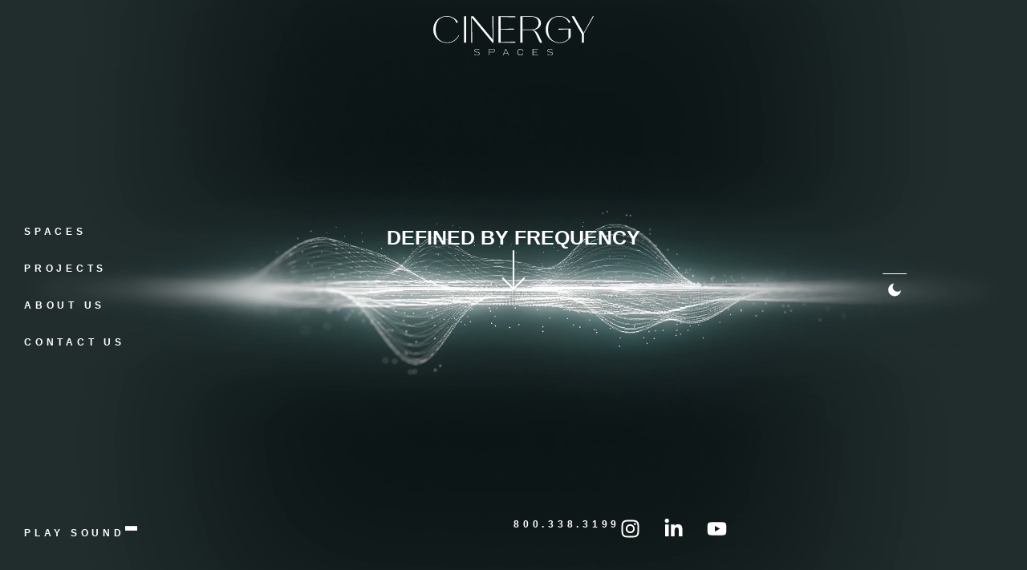

--- FILE ---
content_type: text/css
request_url: https://cinergyspaces.com/wp-content/uploads/elementor/css/post-22.css?ver=1767769915
body_size: 4876
content:
.elementor-22 .elementor-element.elementor-element-5824cb4{--display:flex;--flex-direction:column;--container-widget-width:100%;--container-widget-height:initial;--container-widget-flex-grow:0;--container-widget-align-self:initial;--flex-wrap-mobile:wrap;--padding-top:0px;--padding-bottom:0px;--padding-left:0px;--padding-right:0px;}.elementor-22 .elementor-element.elementor-element-490e67c > .elementor-widget-container{padding:0px 0px 0px 0px;}.elementor-22 .elementor-element.elementor-element-490e67c .elementor-wrapper{--video-aspect-ratio:1.77777;}.elementor-22 .elementor-element.elementor-element-95ec3a6{--display:flex;--min-height:100vh;--flex-direction:column;--container-widget-width:100%;--container-widget-height:initial;--container-widget-flex-grow:0;--container-widget-align-self:initial;--flex-wrap-mobile:wrap;--justify-content:center;--gap:40px 0px;--row-gap:40px;--column-gap:0px;--overlay-opacity:1;--padding-top:200px;--padding-bottom:0px;--padding-left:20px;--padding-right:20px;}.elementor-22 .elementor-element.elementor-element-95ec3a6::before, .elementor-22 .elementor-element.elementor-element-95ec3a6 > .elementor-background-video-container::before, .elementor-22 .elementor-element.elementor-element-95ec3a6 > .e-con-inner > .elementor-background-video-container::before, .elementor-22 .elementor-element.elementor-element-95ec3a6 > .elementor-background-slideshow::before, .elementor-22 .elementor-element.elementor-element-95ec3a6 > .e-con-inner > .elementor-background-slideshow::before, .elementor-22 .elementor-element.elementor-element-95ec3a6 > .elementor-motion-effects-container > .elementor-motion-effects-layer::before{background-color:var( --e-global-color-8070460 );--background-overlay:'';}.elementor-22 .elementor-element.elementor-element-95ec3a6:not(.elementor-motion-effects-element-type-background), .elementor-22 .elementor-element.elementor-element-95ec3a6 > .elementor-motion-effects-container > .elementor-motion-effects-layer{background-color:#00000000;}.elementor-widget-nocturne-image .widget-image-caption{color:var( --e-global-color-text );font-family:var( --e-global-typography-text-font-family ), Sans-serif;font-weight:var( --e-global-typography-text-font-weight );}.elementor-22 .elementor-element.elementor-element-365dcbe.elementor-element{--align-self:center;}.elementor-22 .elementor-element.elementor-element-365dcbe{text-align:center;}.elementor-22 .elementor-element.elementor-element-365dcbe img{width:15vw;}.elementor-22 .elementor-element.elementor-element-20fead1{--display:flex;--padding-top:80px;--padding-bottom:0px;--padding-left:0px;--padding-right:0px;}.elementor-widget-heading .elementor-heading-title{font-family:var( --e-global-typography-primary-font-family ), Sans-serif;font-weight:var( --e-global-typography-primary-font-weight );color:var( --e-global-color-primary );}.elementor-22 .elementor-element.elementor-element-ae46fe4 > .elementor-widget-container{padding:0px 0px 0px 0px;}.elementor-22 .elementor-element.elementor-element-ae46fe4{text-align:center;}.elementor-22 .elementor-element.elementor-element-ae46fe4 .elementor-heading-title{font-family:"Montserrat", Sans-serif;font-size:25px;font-weight:600;text-transform:uppercase;color:var( --e-global-color-primary );}.dark .elementor-22 .elementor-element.elementor-element-ae46fe4 .elementor-heading-title{color:var( --e-global-color-8070460 );}.elementor-22 .elementor-element.elementor-element-5c13363{text-align:center;}.elementor-22 .elementor-element.elementor-element-5c13363 .elementor-heading-title{font-family:"Montserrat", Sans-serif;font-size:12px;font-weight:600;text-transform:uppercase;color:var( --e-global-color-primary );}.dark .elementor-22 .elementor-element.elementor-element-5c13363 .elementor-heading-title{color:var( --e-global-color-8070460 );}.elementor-widget-icon.elementor-view-stacked .elementor-icon{background-color:var( --e-global-color-primary );}.elementor-widget-icon.elementor-view-framed .elementor-icon, .elementor-widget-icon.elementor-view-default .elementor-icon{color:var( --e-global-color-primary );border-color:var( --e-global-color-primary );}.elementor-widget-icon.elementor-view-framed .elementor-icon, .elementor-widget-icon.elementor-view-default .elementor-icon svg{fill:var( --e-global-color-primary );}.elementor-22 .elementor-element.elementor-element-e7b6d33.elementor-element{--align-self:center;}.elementor-22 .elementor-element.elementor-element-e7b6d33 .elementor-icon-wrapper{text-align:center;}.elementor-22 .elementor-element.elementor-element-e7b6d33.elementor-view-stacked .elementor-icon{background-color:#00000000;}.elementor-22 .elementor-element.elementor-element-e7b6d33.elementor-view-framed .elementor-icon, .elementor-22 .elementor-element.elementor-element-e7b6d33.elementor-view-default .elementor-icon{color:#00000000;border-color:#00000000;}.elementor-22 .elementor-element.elementor-element-e7b6d33.elementor-view-framed .elementor-icon, .elementor-22 .elementor-element.elementor-element-e7b6d33.elementor-view-default .elementor-icon svg{fill:#00000000;}.elementor-22 .elementor-element.elementor-element-628171f{--display:flex;--flex-direction:column;--container-widget-width:100%;--container-widget-height:initial;--container-widget-flex-grow:0;--container-widget-align-self:initial;--flex-wrap-mobile:wrap;--overlay-opacity:1;--padding-top:0120px;--padding-bottom:0px;--padding-left:20px;--padding-right:20px;}.elementor-22 .elementor-element.elementor-element-628171f::before, .elementor-22 .elementor-element.elementor-element-628171f > .elementor-background-video-container::before, .elementor-22 .elementor-element.elementor-element-628171f > .e-con-inner > .elementor-background-video-container::before, .elementor-22 .elementor-element.elementor-element-628171f > .elementor-background-slideshow::before, .elementor-22 .elementor-element.elementor-element-628171f > .e-con-inner > .elementor-background-slideshow::before, .elementor-22 .elementor-element.elementor-element-628171f > .elementor-motion-effects-container > .elementor-motion-effects-layer::before{background-color:#F3F1F0;--background-overlay:'';}.elementor-22 .elementor-element.elementor-element-628171f:not(.elementor-motion-effects-element-type-background), .elementor-22 .elementor-element.elementor-element-628171f > .elementor-motion-effects-container > .elementor-motion-effects-layer{background-color:transparent;background-image:linear-gradient(180deg, #6B766800 0%, #6B7668 50%);}.elementor-22 .elementor-element.elementor-element-3f1cbf5{--display:flex;--padding-top:0px;--padding-bottom:0px;--padding-left:0px;--padding-right:0px;}.elementor-22 .elementor-element.elementor-element-d3eb993{--display:flex;--overflow:hidden;--padding-top:0px;--padding-bottom:0px;--padding-left:0px;--padding-right:0px;}.elementor-widget-image .widget-image-caption{color:var( --e-global-color-text );font-family:var( --e-global-typography-text-font-family ), Sans-serif;font-weight:var( --e-global-typography-text-font-weight );}.elementor-22 .elementor-element.elementor-element-e7c6922 img{width:100%;}.elementor-22 .elementor-element.elementor-element-033643b{--display:flex;--padding-top:30px;--padding-bottom:0px;--padding-left:0px;--padding-right:0px;}.elementor-22 .elementor-element.elementor-element-7f25e2b .elementor-heading-title{font-family:"Montserrat", Sans-serif;font-size:20px;font-weight:600;text-transform:uppercase;line-height:1.2;letter-spacing:4.75px;color:#000000;}.dark .elementor-22 .elementor-element.elementor-element-7f25e2b .elementor-heading-title{color:#FFFFFF;}.elementor-widget-text-editor{font-family:var( --e-global-typography-text-font-family ), Sans-serif;font-weight:var( --e-global-typography-text-font-weight );color:var( --e-global-color-text );}.elementor-widget-text-editor.elementor-drop-cap-view-stacked .elementor-drop-cap{background-color:var( --e-global-color-primary );}.elementor-widget-text-editor.elementor-drop-cap-view-framed .elementor-drop-cap, .elementor-widget-text-editor.elementor-drop-cap-view-default .elementor-drop-cap{color:var( --e-global-color-primary );border-color:var( --e-global-color-primary );}.elementor-22 .elementor-element.elementor-element-436acd7{width:var( --container-widget-width, 55% );max-width:55%;--container-widget-width:55%;--container-widget-flex-grow:0;font-family:"Montserrat", Sans-serif;font-size:18px;font-weight:400;line-height:1.7;color:#000000;}.dark .elementor-22 .elementor-element.elementor-element-436acd7 .elementor-widget-container{color:#FFFFFF;}.elementor-widget-button .elementor-button{background-color:var( --e-global-color-accent );font-family:var( --e-global-typography-accent-font-family ), Sans-serif;font-weight:var( --e-global-typography-accent-font-weight );}.elementor-22 .elementor-element.elementor-element-c66d32e .elementor-button{background-color:#8A8174;font-family:"Montserrat", Sans-serif;font-size:12px;font-weight:600;line-height:1.2;letter-spacing:4.75px;fill:#FFFFFF;color:#FFFFFF;border-radius:0px 0px 0px 0px;}.elementor-22 .elementor-element.elementor-element-c66d32e > .elementor-widget-container{padding:15px 0px 0px 0px;}.elementor-22 .elementor-element.elementor-element-c66d32e.elementor-element{--align-self:flex-start;}.elementor-22 .elementor-element.elementor-element-c66d32e{z-index:1;}.elementor-22 .elementor-element.elementor-element-c66d32e .elementor-button-content-wrapper{flex-direction:row-reverse;}.elementor-22 .elementor-element.elementor-element-c66d32e .elementor-button .elementor-button-content-wrapper{gap:10px;}.elementor-22 .elementor-element.elementor-element-a9c3e18{--display:flex;--flex-direction:row;--container-widget-width:initial;--container-widget-height:100%;--container-widget-flex-grow:1;--container-widget-align-self:stretch;--flex-wrap-mobile:wrap;--gap:0px 200px;--row-gap:0px;--column-gap:200px;--overlay-opacity:1;--margin-top:-40px;--margin-bottom:0px;--margin-left:0px;--margin-right:0px;--padding-top:0px;--padding-bottom:0px;--padding-left:0px;--padding-right:0px;}.elementor-22 .elementor-element.elementor-element-a9c3e18::before, .elementor-22 .elementor-element.elementor-element-a9c3e18 > .elementor-background-video-container::before, .elementor-22 .elementor-element.elementor-element-a9c3e18 > .e-con-inner > .elementor-background-video-container::before, .elementor-22 .elementor-element.elementor-element-a9c3e18 > .elementor-background-slideshow::before, .elementor-22 .elementor-element.elementor-element-a9c3e18 > .e-con-inner > .elementor-background-slideshow::before, .elementor-22 .elementor-element.elementor-element-a9c3e18 > .elementor-motion-effects-container > .elementor-motion-effects-layer::before{background-color:transparent;--background-overlay:'';background-image:linear-gradient(180deg, #F3F1F0 73%, #FFFFFFB0 100%);}.elementor-22 .elementor-element.elementor-element-a9c3e18:not(.elementor-motion-effects-element-type-background), .elementor-22 .elementor-element.elementor-element-a9c3e18 > .elementor-motion-effects-container > .elementor-motion-effects-layer{background-color:transparent;background-image:linear-gradient(180deg, #6B7668 70%, #6B766800 100%);}.elementor-22 .elementor-element.elementor-element-bb1ba4d{--display:flex;--padding-top:190px;--padding-bottom:0px;--padding-left:0px;--padding-right:0px;}.elementor-22 .elementor-element.elementor-element-5ef5c63{--display:flex;--overflow:hidden;--padding-top:0px;--padding-bottom:0px;--padding-left:0px;--padding-right:0px;}.elementor-22 .elementor-element.elementor-element-c3449e9 img{width:100%;}.elementor-22 .elementor-element.elementor-element-7cfefa2{--display:flex;--padding-top:30px;--padding-bottom:0px;--padding-left:0px;--padding-right:0px;}.elementor-22 .elementor-element.elementor-element-7cfefa2.e-con{--align-self:center;}.elementor-22 .elementor-element.elementor-element-d0d5d40 .elementor-heading-title{font-family:"Montserrat", Sans-serif;font-size:20px;font-weight:600;text-transform:uppercase;line-height:1.2;letter-spacing:4.75px;color:#000000;}.dark .elementor-22 .elementor-element.elementor-element-d0d5d40 .elementor-heading-title{color:#FFFFFF;}.elementor-22 .elementor-element.elementor-element-81b1165{font-family:"Montserrat", Sans-serif;font-size:18px;font-weight:400;line-height:1.7;color:#000000;}.dark .elementor-22 .elementor-element.elementor-element-81b1165 .elementor-widget-container{color:#FFFFFF;}.elementor-22 .elementor-element.elementor-element-43d0122 .elementor-button{background-color:#8A8174;font-family:"Montserrat", Sans-serif;font-size:12px;font-weight:600;line-height:1.2;letter-spacing:4.75px;fill:#FFFFFF;color:#FFFFFF;border-radius:0px 0px 0px 0px;}.elementor-22 .elementor-element.elementor-element-43d0122 > .elementor-widget-container{padding:15px 0px 0px 0px;}.elementor-22 .elementor-element.elementor-element-43d0122 .elementor-button-content-wrapper{flex-direction:row-reverse;}.elementor-22 .elementor-element.elementor-element-43d0122 .elementor-button .elementor-button-content-wrapper{gap:10px;}.elementor-22 .elementor-element.elementor-element-bc33096{--display:flex;--padding-top:0px;--padding-bottom:0px;--padding-left:0px;--padding-right:0px;}.elementor-22 .elementor-element.elementor-element-1083e12{--display:flex;--padding-top:0px;--padding-bottom:0px;--padding-left:0px;--padding-right:0px;}.elementor-22 .elementor-element.elementor-element-16f3c65{--display:flex;--overflow:hidden;--padding-top:0px;--padding-bottom:0px;--padding-left:0px;--padding-right:0px;}.elementor-22 .elementor-element.elementor-element-2d37cde .elementor-wrapper{--video-aspect-ratio:1.33333;}.elementor-22 .elementor-element.elementor-element-eeedc48{--display:flex;--padding-top:30px;--padding-bottom:0px;--padding-left:0px;--padding-right:0px;}.elementor-22 .elementor-element.elementor-element-3a253ed .elementor-heading-title{font-family:"Montserrat", Sans-serif;font-size:20px;font-weight:600;text-transform:uppercase;line-height:1.2;letter-spacing:4.75px;color:#000000;}.dark .elementor-22 .elementor-element.elementor-element-3a253ed .elementor-heading-title{color:#FFFFFF;}.elementor-22 .elementor-element.elementor-element-015dffa{width:var( --container-widget-width, 79% );max-width:79%;--container-widget-width:79%;--container-widget-flex-grow:0;font-family:"Montserrat", Sans-serif;font-size:18px;font-weight:400;line-height:1.7;color:#000000;}.dark .elementor-22 .elementor-element.elementor-element-015dffa .elementor-widget-container{color:#FFFFFF;}.elementor-22 .elementor-element.elementor-element-22545a3 .elementor-button{background-color:#8A8174;font-family:"Montserrat", Sans-serif;font-size:12px;font-weight:600;line-height:1.2;letter-spacing:4.75px;fill:#FFFFFF;color:#FFFFFF;border-radius:0px 0px 0px 0px;}.elementor-22 .elementor-element.elementor-element-22545a3 > .elementor-widget-container{padding:0px 0px 0px 0px;}.elementor-22 .elementor-element.elementor-element-22545a3 .elementor-button-content-wrapper{flex-direction:row-reverse;}.elementor-22 .elementor-element.elementor-element-22545a3 .elementor-button .elementor-button-content-wrapper{gap:10px;}.elementor-22 .elementor-element.elementor-element-f8f5bc3{--display:flex;--flex-direction:row;--container-widget-width:initial;--container-widget-height:100%;--container-widget-flex-grow:1;--container-widget-align-self:stretch;--flex-wrap-mobile:wrap;--gap:200px 200px;--row-gap:200px;--column-gap:200px;--overlay-opacity:1;--padding-top:0px;--padding-bottom:0px;--padding-left:0px;--padding-right:0px;}.elementor-22 .elementor-element.elementor-element-f8f5bc3::before, .elementor-22 .elementor-element.elementor-element-f8f5bc3 > .elementor-background-video-container::before, .elementor-22 .elementor-element.elementor-element-f8f5bc3 > .e-con-inner > .elementor-background-video-container::before, .elementor-22 .elementor-element.elementor-element-f8f5bc3 > .elementor-background-slideshow::before, .elementor-22 .elementor-element.elementor-element-f8f5bc3 > .e-con-inner > .elementor-background-slideshow::before, .elementor-22 .elementor-element.elementor-element-f8f5bc3 > .elementor-motion-effects-container > .elementor-motion-effects-layer::before{background-color:#FFFFFFB0;--background-overlay:'';}.elementor-22 .elementor-element.elementor-element-f8f5bc3:not(.elementor-motion-effects-element-type-background), .elementor-22 .elementor-element.elementor-element-f8f5bc3 > .elementor-motion-effects-container > .elementor-motion-effects-layer{background-color:#6B766800;}.elementor-22 .elementor-element.elementor-element-18ef150{--display:flex;--padding-top:0px;--padding-bottom:0px;--padding-left:0px;--padding-right:0px;}.elementor-22 .elementor-element.elementor-element-3592317{--display:flex;--margin-top:-200px;--margin-bottom:0px;--margin-left:0px;--margin-right:0px;--padding-top:0px;--padding-bottom:0px;--padding-left:0px;--padding-right:0px;}.elementor-22 .elementor-element.elementor-element-3a98d6b > .elementor-widget-container{margin:0px 0px 10px 0px;}.elementor-22 .elementor-element.elementor-element-3a98d6b .elementor-heading-title{font-family:"Montserrat", Sans-serif;font-size:20px;font-weight:600;text-transform:uppercase;line-height:1.2;letter-spacing:4.75px;color:#000000;}.dark .elementor-22 .elementor-element.elementor-element-3a98d6b .elementor-heading-title{color:#FFFFFF;}.elementor-widget-icon-list .elementor-icon-list-item:not(:last-child):after{border-color:var( --e-global-color-text );}.elementor-widget-icon-list .elementor-icon-list-icon i{color:var( --e-global-color-primary );}.elementor-widget-icon-list .elementor-icon-list-icon svg{fill:var( --e-global-color-primary );}.elementor-widget-icon-list .elementor-icon-list-item > .elementor-icon-list-text, .elementor-widget-icon-list .elementor-icon-list-item > a{font-family:var( --e-global-typography-text-font-family ), Sans-serif;font-weight:var( --e-global-typography-text-font-weight );}.elementor-widget-icon-list .elementor-icon-list-text{color:var( --e-global-color-secondary );}.elementor-22 .elementor-element.elementor-element-03aee28 .elementor-icon-list-items:not(.elementor-inline-items) .elementor-icon-list-item:not(:last-child){padding-block-end:calc(30px/2);}.elementor-22 .elementor-element.elementor-element-03aee28 .elementor-icon-list-items:not(.elementor-inline-items) .elementor-icon-list-item:not(:first-child){margin-block-start:calc(30px/2);}.elementor-22 .elementor-element.elementor-element-03aee28 .elementor-icon-list-items.elementor-inline-items .elementor-icon-list-item{margin-inline:calc(30px/2);}.elementor-22 .elementor-element.elementor-element-03aee28 .elementor-icon-list-items.elementor-inline-items{margin-inline:calc(-30px/2);}.elementor-22 .elementor-element.elementor-element-03aee28 .elementor-icon-list-items.elementor-inline-items .elementor-icon-list-item:after{inset-inline-end:calc(-30px/2);}.elementor-22 .elementor-element.elementor-element-03aee28 .elementor-icon-list-icon i{transition:color 0.3s;}.elementor-22 .elementor-element.elementor-element-03aee28 .elementor-icon-list-icon svg{transition:fill 0.3s;}.elementor-22 .elementor-element.elementor-element-03aee28{--e-icon-list-icon-size:14px;--icon-vertical-offset:0px;}.elementor-22 .elementor-element.elementor-element-03aee28 .elementor-icon-list-item > .elementor-icon-list-text, .elementor-22 .elementor-element.elementor-element-03aee28 .elementor-icon-list-item > a{font-family:"Montserrat", Sans-serif;font-size:12px;font-weight:400;text-transform:uppercase;line-height:1.3;letter-spacing:4.75px;}.elementor-22 .elementor-element.elementor-element-03aee28 .elementor-icon-list-text{color:#000000;transition:color 0.3s;}.dark .elementor-22 .elementor-element.elementor-element-03aee28 .elementor-icon-list-text{color:#FFFFFF;}.elementor-22 .elementor-element.elementor-element-fc1b3b1{--display:flex;--flex-direction:column;--container-widget-width:100%;--container-widget-height:initial;--container-widget-flex-grow:0;--container-widget-align-self:initial;--flex-wrap-mobile:wrap;--overlay-opacity:1;--padding-top:0140px;--padding-bottom:300px;--padding-left:0px;--padding-right:0px;--z-index:1;}.elementor-22 .elementor-element.elementor-element-fc1b3b1:not(.elementor-motion-effects-element-type-background), .elementor-22 .elementor-element.elementor-element-fc1b3b1 > .elementor-motion-effects-container > .elementor-motion-effects-layer{background-image:linear-gradient(180deg, #6B766800 0%, #222F35 27%);background-color:transparent;background-position:top right;background-repeat:no-repeat;background-size:contain;}.elementor-22 .elementor-element.elementor-element-fc1b3b1::before, .elementor-22 .elementor-element.elementor-element-fc1b3b1 > .elementor-background-video-container::before, .elementor-22 .elementor-element.elementor-element-fc1b3b1 > .e-con-inner > .elementor-background-video-container::before, .elementor-22 .elementor-element.elementor-element-fc1b3b1 > .elementor-background-slideshow::before, .elementor-22 .elementor-element.elementor-element-fc1b3b1 > .e-con-inner > .elementor-background-slideshow::before, .elementor-22 .elementor-element.elementor-element-fc1b3b1 > .elementor-motion-effects-container > .elementor-motion-effects-layer::before{background-color:transparent;--background-overlay:'';background-image:linear-gradient(180deg, #FFFFFFB0 11%, #FFFFFFBF 25%);}.elementor-22 .elementor-element.elementor-element-882b8a4{--display:flex;--gap:40px 40px;--row-gap:40px;--column-gap:40px;--padding-top:0px;--padding-bottom:80px;--padding-left:0px;--padding-right:0px;}.elementor-22 .elementor-element.elementor-element-1512397.elementor-element{--align-self:center;}.elementor-22 .elementor-element.elementor-element-1512397 img{width:166px;}.elementor-22 .elementor-element.elementor-element-c5a5b7f{text-align:center;}.elementor-22 .elementor-element.elementor-element-c5a5b7f .elementor-heading-title{font-family:"Montserrat", Sans-serif;font-size:12px;font-weight:600;line-height:1.2;letter-spacing:4.75px;color:#000000;}.dark .elementor-22 .elementor-element.elementor-element-c5a5b7f .elementor-heading-title{color:#FFFFFF;}.elementor-22 .elementor-element.elementor-element-748abc4{--display:flex;--padding-top:0px;--padding-bottom:0px;--padding-left:0px;--padding-right:0px;}.elementor-22 .elementor-element.elementor-element-748abc4.e-con{--align-self:flex-end;}.elementor-22 .elementor-element.elementor-element-a54db37{--display:flex;--overflow:hidden;--padding-top:0px;--padding-bottom:0px;--padding-left:0px;--padding-right:0px;}.elementor-22 .elementor-element.elementor-element-d9ec0e1{width:100%;max-width:100%;}.elementor-22 .elementor-element.elementor-element-d9ec0e1 img{width:100%;max-width:100%;height:80vh;object-fit:cover;object-position:center center;}.elementor-22 .elementor-element.elementor-element-7cfd100{--display:flex;--padding-top:30px;--padding-bottom:0px;--padding-left:0px;--padding-right:0px;}.elementor-22 .elementor-element.elementor-element-79fab5b .elementor-heading-title{font-family:"Montserrat", Sans-serif;font-size:20px;font-weight:600;text-transform:uppercase;line-height:1.2;letter-spacing:4.75px;color:#000000;}.dark .elementor-22 .elementor-element.elementor-element-79fab5b .elementor-heading-title{color:#FFFFFF;}.elementor-22 .elementor-element.elementor-element-4ffe929{width:var( --container-widget-width, 70% );max-width:70%;--container-widget-width:70%;--container-widget-flex-grow:0;font-family:"Montserrat", Sans-serif;font-size:18px;font-weight:400;line-height:1.7;color:#000000;}.dark .elementor-22 .elementor-element.elementor-element-4ffe929 .elementor-widget-container{color:#FFFFFF;}.elementor-22 .elementor-element.elementor-element-fef52d9 .elementor-button{background-color:#8A8174;font-family:"Montserrat", Sans-serif;font-size:12px;font-weight:600;line-height:1.2;letter-spacing:4.75px;fill:#FFFFFF;color:#FFFFFF;border-radius:0px 0px 0px 0px;}.elementor-22 .elementor-element.elementor-element-fef52d9 > .elementor-widget-container{padding:15px 0px 0px 0px;}.elementor-22 .elementor-element.elementor-element-fef52d9.elementor-element{--align-self:flex-start;}.elementor-22 .elementor-element.elementor-element-fef52d9{z-index:1;}.elementor-22 .elementor-element.elementor-element-fef52d9 .elementor-button-content-wrapper{flex-direction:row-reverse;}.elementor-22 .elementor-element.elementor-element-fef52d9 .elementor-button .elementor-button-content-wrapper{gap:10px;}.elementor-22 .elementor-element.elementor-element-ed0bf44{--display:flex;--min-height:200px;--flex-direction:column;--container-widget-width:100%;--container-widget-height:initial;--container-widget-flex-grow:0;--container-widget-align-self:initial;--flex-wrap-mobile:wrap;--overlay-opacity:1;--z-index:1;}.elementor-22 .elementor-element.elementor-element-ed0bf44::before, .elementor-22 .elementor-element.elementor-element-ed0bf44 > .elementor-background-video-container::before, .elementor-22 .elementor-element.elementor-element-ed0bf44 > .e-con-inner > .elementor-background-video-container::before, .elementor-22 .elementor-element.elementor-element-ed0bf44 > .elementor-background-slideshow::before, .elementor-22 .elementor-element.elementor-element-ed0bf44 > .e-con-inner > .elementor-background-slideshow::before, .elementor-22 .elementor-element.elementor-element-ed0bf44 > .elementor-motion-effects-container > .elementor-motion-effects-layer::before{background-color:#FFFFFFC2;--background-overlay:'';}.elementor-22 .elementor-element.elementor-element-ed0bf44:not(.elementor-motion-effects-element-type-background), .elementor-22 .elementor-element.elementor-element-ed0bf44 > .elementor-motion-effects-container > .elementor-motion-effects-layer{background-color:#222F35;}.elementor-22 .elementor-element.elementor-element-a004d20{--display:flex;--flex-direction:row;--container-widget-width:initial;--container-widget-height:100%;--container-widget-flex-grow:1;--container-widget-align-self:stretch;--flex-wrap-mobile:wrap;--gap:0px 200px;--row-gap:0px;--column-gap:200px;--overlay-opacity:1;--margin-top:0px;--margin-bottom:0px;--margin-left:0px;--margin-right:0px;--padding-top:0px;--padding-bottom:0px;--padding-left:0px;--padding-right:0px;}.elementor-22 .elementor-element.elementor-element-a004d20::before, .elementor-22 .elementor-element.elementor-element-a004d20 > .elementor-background-video-container::before, .elementor-22 .elementor-element.elementor-element-a004d20 > .e-con-inner > .elementor-background-video-container::before, .elementor-22 .elementor-element.elementor-element-a004d20 > .elementor-background-slideshow::before, .elementor-22 .elementor-element.elementor-element-a004d20 > .e-con-inner > .elementor-background-slideshow::before, .elementor-22 .elementor-element.elementor-element-a004d20 > .elementor-motion-effects-container > .elementor-motion-effects-layer::before{background-color:#F3F1F0;--background-overlay:'';}.elementor-22 .elementor-element.elementor-element-a004d20:not(.elementor-motion-effects-element-type-background), .elementor-22 .elementor-element.elementor-element-a004d20 > .elementor-motion-effects-container > .elementor-motion-effects-layer{background-color:#8A8174;}.elementor-22 .elementor-element.elementor-element-17b702f{--display:flex;--margin-top:-283px;--margin-bottom:0px;--margin-left:0px;--margin-right:0px;--padding-top:0px;--padding-bottom:0px;--padding-left:0px;--padding-right:0px;}.elementor-22 .elementor-element.elementor-element-17b702f.e-con{--flex-grow:0;--flex-shrink:0;}.elementor-22 .elementor-element.elementor-element-f9647bf{--display:flex;--overflow:hidden;--padding-top:0px;--padding-bottom:0px;--padding-left:0px;--padding-right:0px;}.elementor-22 .elementor-element.elementor-element-c7f2a65{z-index:1;}.elementor-22 .elementor-element.elementor-element-c7f2a65 img{width:100%;}.elementor-22 .elementor-element.elementor-element-657384b{--display:flex;--padding-top:30px;--padding-bottom:0px;--padding-left:0px;--padding-right:0px;}.elementor-22 .elementor-element.elementor-element-657384b.e-con{--align-self:center;}.elementor-22 .elementor-element.elementor-element-89d6c25 .elementor-heading-title{font-family:"Montserrat", Sans-serif;font-size:20px;font-weight:600;text-transform:uppercase;line-height:1.2;letter-spacing:4.75px;color:#000000;}.dark .elementor-22 .elementor-element.elementor-element-89d6c25 .elementor-heading-title{color:#FFFFFF;}.elementor-22 .elementor-element.elementor-element-72d63b3{font-family:"Montserrat", Sans-serif;font-size:18px;font-weight:400;line-height:1.7;color:#000000;}.dark .elementor-22 .elementor-element.elementor-element-72d63b3 .elementor-widget-container{color:#FFFFFF;}.elementor-22 .elementor-element.elementor-element-c797447 .elementor-button{background-color:#223235;font-family:"Montserrat", Sans-serif;font-size:12px;font-weight:600;line-height:1.2;letter-spacing:4.75px;fill:#FFFFFF;color:#FFFFFF;border-radius:0px 0px 0px 0px;}.elementor-22 .elementor-element.elementor-element-c797447 > .elementor-widget-container{padding:15px 0px 0px 0px;}.elementor-22 .elementor-element.elementor-element-c797447 .elementor-button-content-wrapper{flex-direction:row-reverse;}.elementor-22 .elementor-element.elementor-element-c797447 .elementor-button .elementor-button-content-wrapper{gap:10px;}.elementor-22 .elementor-element.elementor-element-2ad58d3{--display:flex;--padding-top:440px;--padding-bottom:0px;--padding-left:0px;--padding-right:0px;}.elementor-22 .elementor-element.elementor-element-c59dfd8{--display:flex;--overflow:hidden;--padding-top:0px;--padding-bottom:0px;--padding-left:0px;--padding-right:0px;}.elementor-22 .elementor-element.elementor-element-3c176fa img{width:100%;}.elementor-22 .elementor-element.elementor-element-713d611{--display:flex;--padding-top:30px;--padding-bottom:0px;--padding-left:0px;--padding-right:0px;}.elementor-22 .elementor-element.elementor-element-713d611.e-con{--align-self:flex-start;}.elementor-22 .elementor-element.elementor-element-2e5bacc .elementor-heading-title{font-family:"Montserrat", Sans-serif;font-size:20px;font-weight:600;text-transform:uppercase;line-height:1.2;letter-spacing:4.75px;color:#000000;}.dark .elementor-22 .elementor-element.elementor-element-2e5bacc .elementor-heading-title{color:#FFFFFF;}.elementor-22 .elementor-element.elementor-element-c8c2472{font-family:"Montserrat", Sans-serif;font-size:18px;font-weight:400;line-height:1.7;color:#000000;}.dark .elementor-22 .elementor-element.elementor-element-c8c2472 .elementor-widget-container{color:#FFFFFF;}.elementor-22 .elementor-element.elementor-element-e930d41 .elementor-button{background-color:#223235;font-family:"Montserrat", Sans-serif;font-size:12px;font-weight:600;line-height:1.2;letter-spacing:4.75px;fill:#FFFFFF;color:#FFFFFF;border-radius:0px 0px 0px 0px;}.elementor-22 .elementor-element.elementor-element-e930d41 > .elementor-widget-container{padding:30px 0px 0px 0px;}.elementor-22 .elementor-element.elementor-element-e930d41 .elementor-button-content-wrapper{flex-direction:row-reverse;}.elementor-22 .elementor-element.elementor-element-e930d41 .elementor-button .elementor-button-content-wrapper{gap:10px;}.elementor-22 .elementor-element.elementor-element-b9fb6c8{--display:flex;--padding-top:100px;--padding-bottom:0px;--padding-left:0px;--padding-right:0px;}.elementor-22 .elementor-element.elementor-element-b9fb6c8:not(.elementor-motion-effects-element-type-background), .elementor-22 .elementor-element.elementor-element-b9fb6c8 > .elementor-motion-effects-container > .elementor-motion-effects-layer{background-color:var( --e-global-color-accent );}.elementor-22 .elementor-element.elementor-element-d44510f{--display:flex;--margin-top:0px;--margin-bottom:0px;--margin-left:0px;--margin-right:0px;--padding-top:030px;--padding-bottom:0px;--padding-left:0px;--padding-right:0px;}.elementor-22 .elementor-element.elementor-element-78b2c2a .elementor-heading-title{font-family:"Montserrat", Sans-serif;font-size:20px;font-weight:600;text-transform:uppercase;line-height:1.2;letter-spacing:4.75px;color:#000000;}.dark .elementor-22 .elementor-element.elementor-element-78b2c2a .elementor-heading-title{color:#FFFFFF;}.elementor-22 .elementor-element.elementor-element-711bcdb{width:var( --container-widget-width, 40% );max-width:40%;--container-widget-width:40%;--container-widget-flex-grow:0;font-family:"Montserrat", Sans-serif;font-size:18px;font-weight:400;line-height:1.7;color:#000000;}.dark .elementor-22 .elementor-element.elementor-element-711bcdb .elementor-widget-container{color:#FFFFFF;}.elementor-22 .elementor-element.elementor-element-061df6f{--display:flex;}.elementor-22 .elementor-element.elementor-element-ae1e894{font-family:"Montserrat", Sans-serif;font-weight:400;color:var( --e-global-color-secondary );}.elementor-22 .elementor-element.elementor-element-cf36a0c{--display:flex;}.elementor-22 .elementor-element.elementor-element-38a932b{color:var( --e-global-color-8070460 );}.elementor-22 .elementor-element.elementor-element-f3e7000{--display:flex;}.elementor-22 .elementor-element.elementor-element-4f18bd0{color:var( --e-global-color-8070460 );}.elementor-22 .elementor-element.elementor-element-0f87c60{--n-accordion-title-font-size:18px;width:var( --container-widget-width, 64% );max-width:64%;--container-widget-width:64%;--container-widget-flex-grow:0;--n-accordion-item-title-space-between:6px;--n-accordion-item-title-distance-from-content:10px;--n-accordion-border-radius:0px 0px 0px 0px;--n-accordion-title-normal-color:var( --e-global-color-8070460 );--n-accordion-title-hover-color:var( --e-global-color-1789538 );--n-accordion-title-active-color:var( --e-global-color-8070460 );--n-accordion-icon-size:10px;--n-accordion-icon-normal-color:var( --e-global-color-8070460 );--n-accordion-icon-hover-color:var( --e-global-color-secondary );--n-accordion-icon-active-color:var( --e-global-color-secondary );}.elementor-22 .elementor-element.elementor-element-0f87c60 > .elementor-widget-container{border-style:none;}.elementor-22 .elementor-element.elementor-element-0f87c60:hover .elementor-widget-container{border-style:none;}.elementor-22 .elementor-element.elementor-element-0f87c60 {--n-accordion-padding:14px 14px 14px 14px;}:where( .elementor-22 .elementor-element.elementor-element-0f87c60 > .elementor-widget-container > .e-n-accordion > .e-n-accordion-item > .e-n-accordion-item-title > .e-n-accordion-item-title-header ) > .e-n-accordion-item-title-text{font-family:"Montserrat", Sans-serif;text-transform:uppercase;}:where( .elementor-22 .elementor-element.elementor-element-0f87c60 > .elementor-widget-container > .e-n-accordion > .e-n-accordion-item ) > .e-con{--border-radius:0px 0px 0px 0px;--padding-top:0px;--padding-right:0px;--padding-bottom:0px;--padding-left:0px;}.elementor-22 .elementor-element.elementor-element-99562c4 .elementor-button{background-color:var( --e-global-color-1789538 );font-family:"Montserrat", Sans-serif;font-size:12px;font-weight:600;text-transform:uppercase;line-height:1.2;letter-spacing:4.75px;fill:#FFFFFF;color:#FFFFFF;border-radius:0px 0px 0px 0px;}.elementor-22 .elementor-element.elementor-element-99562c4 > .elementor-widget-container{padding:15px 0px 0px 0px;}.elementor-22 .elementor-element.elementor-element-99562c4.elementor-element{--align-self:flex-start;}.elementor-22 .elementor-element.elementor-element-99562c4{z-index:1;}.elementor-22 .elementor-element.elementor-element-99562c4 .elementor-button-content-wrapper{flex-direction:row-reverse;}.elementor-22 .elementor-element.elementor-element-99562c4 .elementor-button .elementor-button-content-wrapper{gap:10px;}.elementor-22 .elementor-element.elementor-element-2925fe9{--display:flex;--flex-direction:column;--container-widget-width:100%;--container-widget-height:initial;--container-widget-flex-grow:0;--container-widget-align-self:initial;--flex-wrap-mobile:wrap;--overlay-opacity:1;--padding-top:130px;--padding-bottom:080px;--padding-left:0px;--padding-right:0px;}.elementor-22 .elementor-element.elementor-element-2925fe9::before, .elementor-22 .elementor-element.elementor-element-2925fe9 > .elementor-background-video-container::before, .elementor-22 .elementor-element.elementor-element-2925fe9 > .e-con-inner > .elementor-background-video-container::before, .elementor-22 .elementor-element.elementor-element-2925fe9 > .elementor-background-slideshow::before, .elementor-22 .elementor-element.elementor-element-2925fe9 > .e-con-inner > .elementor-background-slideshow::before, .elementor-22 .elementor-element.elementor-element-2925fe9 > .elementor-motion-effects-container > .elementor-motion-effects-layer::before{background-color:transparent;--background-overlay:'';background-image:linear-gradient(180deg, #F3F1F0 0%, #FFFFFF 100%);}.elementor-22 .elementor-element.elementor-element-2925fe9:not(.elementor-motion-effects-element-type-background), .elementor-22 .elementor-element.elementor-element-2925fe9 > .elementor-motion-effects-container > .elementor-motion-effects-layer{background-color:transparent;background-image:linear-gradient(180deg, #8A8174 71%, #ACA59B00 100%);}.elementor-22 .elementor-element.elementor-element-44a241a{--display:flex;--padding-top:0px;--padding-bottom:0px;--padding-left:0px;--padding-right:0px;}.elementor-22 .elementor-element.elementor-element-44a241a.e-con{--align-self:flex-end;}.elementor-22 .elementor-element.elementor-element-2dc07a8{--display:flex;--overflow:hidden;--padding-top:0px;--padding-bottom:0px;--padding-left:0px;--padding-right:0px;}.elementor-22 .elementor-element.elementor-element-72a91e3 .elementor-wrapper{--video-aspect-ratio:1.77777;}.elementor-22 .elementor-element.elementor-element-b0dd0dd{--display:flex;--padding-top:30px;--padding-bottom:0px;--padding-left:0px;--padding-right:0px;}.elementor-22 .elementor-element.elementor-element-d0a9490 .elementor-heading-title{font-family:"Montserrat", Sans-serif;font-size:20px;font-weight:600;text-transform:uppercase;line-height:1.2;letter-spacing:4.75px;color:#000000;}.dark .elementor-22 .elementor-element.elementor-element-d0a9490 .elementor-heading-title{color:#FFFFFF;}.elementor-22 .elementor-element.elementor-element-84cf7d1{width:var( --container-widget-width, 40% );max-width:40%;--container-widget-width:40%;--container-widget-flex-grow:0;font-family:"Montserrat", Sans-serif;font-size:18px;font-weight:400;line-height:1.7;color:#000000;}.dark .elementor-22 .elementor-element.elementor-element-84cf7d1 .elementor-widget-container{color:#FFFFFF;}.elementor-22 .elementor-element.elementor-element-c8a7e13 .elementor-button{background-color:#8A8174;font-family:"Montserrat", Sans-serif;font-size:12px;font-weight:600;text-transform:uppercase;line-height:1.2;letter-spacing:4.75px;fill:#FFFFFF;color:#FFFFFF;border-radius:0px 0px 0px 0px;}.elementor-22 .elementor-element.elementor-element-c8a7e13 > .elementor-widget-container{padding:15px 0px 0px 0px;}.elementor-22 .elementor-element.elementor-element-c8a7e13.elementor-element{--align-self:flex-start;}.elementor-22 .elementor-element.elementor-element-c8a7e13{z-index:1;}.elementor-22 .elementor-element.elementor-element-c8a7e13 .elementor-button-content-wrapper{flex-direction:row-reverse;}.elementor-22 .elementor-element.elementor-element-c8a7e13 .elementor-button .elementor-button-content-wrapper{gap:10px;}body.elementor-page-22:not(.elementor-motion-effects-element-type-background), body.elementor-page-22 > .elementor-motion-effects-container > .elementor-motion-effects-layer{background-color:#FFFFFF;}:root{--page-title-display:none;}@media(min-width:768px){.elementor-22 .elementor-element.elementor-element-7cfefa2{--width:73%;}.elementor-22 .elementor-element.elementor-element-748abc4{--width:57%;}.elementor-22 .elementor-element.elementor-element-17b702f{--width:69.751%;}.elementor-22 .elementor-element.elementor-element-657384b{--width:70%;}.elementor-22 .elementor-element.elementor-element-713d611{--width:73%;}.elementor-22 .elementor-element.elementor-element-44a241a{--width:90%;}}@media(max-width:1024px){.elementor-22 .elementor-element.elementor-element-95ec3a6{--gap:60px 60px;--row-gap:60px;--column-gap:60px;--padding-top:80px;--padding-bottom:0px;--padding-left:20px;--padding-right:20px;}.elementor-22 .elementor-element.elementor-element-365dcbe img{width:200px;}.elementor-22 .elementor-element.elementor-element-a9c3e18{--gap:100px 100px;--row-gap:100px;--column-gap:100px;}.elementor-22 .elementor-element.elementor-element-f8f5bc3{--gap:100px 100px;--row-gap:100px;--column-gap:100px;}.elementor-22 .elementor-element.elementor-element-3592317{--margin-top:0px;--margin-bottom:0px;--margin-left:0px;--margin-right:0px;}.elementor-22 .elementor-element.elementor-element-d9ec0e1 img{height:100%;}.elementor-22 .elementor-element.elementor-element-a004d20{--gap:80px 80px;--row-gap:80px;--column-gap:80px;}}@media(max-width:767px){.elementor-22 .elementor-element.elementor-element-95ec3a6{--padding-top:0px;--padding-bottom:40px;--padding-left:0px;--padding-right:0px;}.elementor-22 .elementor-element.elementor-element-365dcbe img{width:148px;}.elementor-22 .elementor-element.elementor-element-20fead1{--padding-top:60px;--padding-bottom:0px;--padding-left:0px;--padding-right:0px;}.elementor-22 .elementor-element.elementor-element-ae46fe4 .elementor-heading-title{font-size:20px;}.elementor-22 .elementor-element.elementor-element-e7b6d33 .elementor-icon{font-size:30px;}.elementor-22 .elementor-element.elementor-element-e7b6d33 .elementor-icon svg{height:30px;}.elementor-22 .elementor-element.elementor-element-628171f{--padding-top:120px;--padding-bottom:120px;--padding-left:30px;--padding-right:0px;}.elementor-22 .elementor-element.elementor-element-e7c6922.elementor-element{--align-self:flex-end;}.elementor-22 .elementor-element.elementor-element-033643b{--padding-top:0px;--padding-bottom:0px;--padding-left:0px;--padding-right:20px;}.elementor-22 .elementor-element.elementor-element-7f25e2b .elementor-heading-title{font-size:16px;line-height:1.5;}.elementor-22 .elementor-element.elementor-element-436acd7{width:100%;max-width:100%;font-size:14px;}.elementor-22 .elementor-element.elementor-element-c66d32e > .elementor-widget-container{padding:10px 0px 0px 0px;}.elementor-22 .elementor-element.elementor-element-bb1ba4d{--padding-top:0px;--padding-bottom:0px;--padding-left:30px;--padding-right:0px;}.elementor-22 .elementor-element.elementor-element-c3449e9 img{height:436px;object-fit:cover;}.elementor-22 .elementor-element.elementor-element-7cfefa2{--padding-top:30px;--padding-bottom:0px;--padding-left:0px;--padding-right:30px;}.elementor-22 .elementor-element.elementor-element-d0d5d40 .elementor-heading-title{font-size:16px;line-height:1.5;}.elementor-22 .elementor-element.elementor-element-81b1165{font-size:14px;}.elementor-22 .elementor-element.elementor-element-43d0122 > .elementor-widget-container{padding:10px 0px 0px 0px;}.elementor-22 .elementor-element.elementor-element-bc33096.e-con{--order:-99999 /* order start hack */;}.elementor-22 .elementor-element.elementor-element-eeedc48{--padding-top:30px;--padding-bottom:0px;--padding-left:30px;--padding-right:30px;}.elementor-22 .elementor-element.elementor-element-3a253ed .elementor-heading-title{font-size:16px;line-height:1.5;}.elementor-22 .elementor-element.elementor-element-015dffa{width:100%;max-width:100%;font-size:14px;}.elementor-22 .elementor-element.elementor-element-3592317{--padding-top:60px;--padding-bottom:0px;--padding-left:30px;--padding-right:0px;}.elementor-22 .elementor-element.elementor-element-3592317.e-con{--order:-99999 /* order start hack */;}.elementor-22 .elementor-element.elementor-element-3a98d6b .elementor-heading-title{font-size:16px;line-height:1.5;}.elementor-22 .elementor-element.elementor-element-03aee28{z-index:1;}.elementor-22 .elementor-element.elementor-element-fc1b3b1{--padding-top:0px;--padding-bottom:0px;--padding-left:0px;--padding-right:0px;}.elementor-22 .elementor-element.elementor-element-748abc4{--padding-top:0px;--padding-bottom:60px;--padding-left:30px;--padding-right:0px;}.elementor-22 .elementor-element.elementor-element-d9ec0e1{width:100%;max-width:100%;}.elementor-22 .elementor-element.elementor-element-79fab5b .elementor-heading-title{font-size:16px;}.elementor-22 .elementor-element.elementor-element-4ffe929{width:100%;max-width:100%;font-size:14px;}.elementor-22 .elementor-element.elementor-element-ed0bf44{--min-height:0px;}.elementor-22 .elementor-element.elementor-element-17b702f{--margin-top:0px;--margin-bottom:0px;--margin-left:0px;--margin-right:0px;--padding-top:0px;--padding-bottom:0px;--padding-left:0px;--padding-right:30px;}.elementor-22 .elementor-element.elementor-element-657384b{--padding-top:30px;--padding-bottom:0px;--padding-left:30px;--padding-right:0px;}.elementor-22 .elementor-element.elementor-element-89d6c25 .elementor-heading-title{font-size:16px;}.elementor-22 .elementor-element.elementor-element-72d63b3{font-size:14px;}.elementor-22 .elementor-element.elementor-element-2ad58d3{--padding-top:0px;--padding-bottom:0px;--padding-left:30px;--padding-right:0px;}.elementor-22 .elementor-element.elementor-element-2e5bacc .elementor-heading-title{font-size:16px;}.elementor-22 .elementor-element.elementor-element-c8c2472{font-size:14px;}.elementor-22 .elementor-element.elementor-element-d44510f{--padding-top:30px;--padding-bottom:0px;--padding-left:30px;--padding-right:30px;}.elementor-22 .elementor-element.elementor-element-78b2c2a .elementor-heading-title{font-size:16px;}.elementor-22 .elementor-element.elementor-element-711bcdb{width:100%;max-width:100%;font-size:14px;}.elementor-22 .elementor-element.elementor-element-b0dd0dd{--padding-top:30px;--padding-bottom:0px;--padding-left:30px;--padding-right:30px;}.elementor-22 .elementor-element.elementor-element-d0a9490 .elementor-heading-title{font-size:16px;}.elementor-22 .elementor-element.elementor-element-84cf7d1{width:100%;max-width:100%;font-size:14px;}}

--- FILE ---
content_type: text/css
request_url: https://cinergyspaces.com/wp-content/uploads/elementor/css/post-913.css?ver=1763117944
body_size: 961
content:
.elementor-913 .elementor-element.elementor-element-b8e6efa{--display:flex;--flex-direction:column;--container-widget-width:100%;--container-widget-height:initial;--container-widget-flex-grow:0;--container-widget-align-self:initial;--flex-wrap-mobile:wrap;--overlay-opacity:1;--padding-top:20px;--padding-bottom:20px;--padding-left:20px;--padding-right:20px;}.elementor-913 .elementor-element.elementor-element-b8e6efa::before, .elementor-913 .elementor-element.elementor-element-b8e6efa > .elementor-background-video-container::before, .elementor-913 .elementor-element.elementor-element-b8e6efa > .e-con-inner > .elementor-background-video-container::before, .elementor-913 .elementor-element.elementor-element-b8e6efa > .elementor-background-slideshow::before, .elementor-913 .elementor-element.elementor-element-b8e6efa > .e-con-inner > .elementor-background-slideshow::before, .elementor-913 .elementor-element.elementor-element-b8e6efa > .elementor-motion-effects-container > .elementor-motion-effects-layer::before{--background-overlay:'';background-color:#FFFFFF;}.elementor-913 .elementor-element.elementor-element-b8e6efa:not(.elementor-motion-effects-element-type-background), .elementor-913 .elementor-element.elementor-element-b8e6efa > .elementor-motion-effects-container > .elementor-motion-effects-layer{background-color:transparent;background-image:linear-gradient(180deg, #000000 0%, #222F35 18%);}.elementor-widget-nocturne-image .widget-image-caption{color:var( --e-global-color-text );font-family:var( --e-global-typography-text-font-family ), Sans-serif;font-weight:var( --e-global-typography-text-font-weight );}.elementor-913 .elementor-element.elementor-element-0e15ab6{text-align:center;width:100%;max-width:100%;top:248px;}.elementor-913 .elementor-element.elementor-element-0e15ab6 img{width:200px;}.elementor-913 .elementor-element.elementor-element-0e15ab6.elementor-element{--align-self:center;}body:not(.rtl) .elementor-913 .elementor-element.elementor-element-0e15ab6{left:0px;}body.rtl .elementor-913 .elementor-element.elementor-element-0e15ab6{right:0px;}.elementor-913 .elementor-element.elementor-element-bbcf28c{--display:flex;--padding-top:0px;--padding-bottom:60px;--padding-left:0px;--padding-right:0px;}.elementor-widget-theme-site-logo .widget-image-caption{color:var( --e-global-color-text );font-family:var( --e-global-typography-text-font-family ), Sans-serif;font-weight:var( --e-global-typography-text-font-weight );}.elementor-913 .elementor-element.elementor-element-7b1c111 img{width:147px;}.elementor-913 .elementor-element.elementor-element-7b1c111.elementor-element{--align-self:flex-start;}.elementor-913 .elementor-element.elementor-element-7b1c111{z-index:99;}.elementor-widget-nav-menu .elementor-nav-menu .elementor-item{font-family:var( --e-global-typography-primary-font-family ), Sans-serif;font-weight:var( --e-global-typography-primary-font-weight );}.elementor-widget-nav-menu .elementor-nav-menu--main .elementor-item{color:var( --e-global-color-text );fill:var( --e-global-color-text );}.elementor-widget-nav-menu .elementor-nav-menu--main .elementor-item:hover,
					.elementor-widget-nav-menu .elementor-nav-menu--main .elementor-item.elementor-item-active,
					.elementor-widget-nav-menu .elementor-nav-menu--main .elementor-item.highlighted,
					.elementor-widget-nav-menu .elementor-nav-menu--main .elementor-item:focus{color:var( --e-global-color-accent );fill:var( --e-global-color-accent );}.elementor-widget-nav-menu .elementor-nav-menu--main:not(.e--pointer-framed) .elementor-item:before,
					.elementor-widget-nav-menu .elementor-nav-menu--main:not(.e--pointer-framed) .elementor-item:after{background-color:var( --e-global-color-accent );}.elementor-widget-nav-menu .e--pointer-framed .elementor-item:before,
					.elementor-widget-nav-menu .e--pointer-framed .elementor-item:after{border-color:var( --e-global-color-accent );}.elementor-widget-nav-menu{--e-nav-menu-divider-color:var( --e-global-color-text );}.elementor-widget-nav-menu .elementor-nav-menu--dropdown .elementor-item, .elementor-widget-nav-menu .elementor-nav-menu--dropdown  .elementor-sub-item{font-family:var( --e-global-typography-accent-font-family ), Sans-serif;font-weight:var( --e-global-typography-accent-font-weight );}.elementor-913 .elementor-element.elementor-element-8bff5be .elementor-nav-menu .elementor-item{font-family:"Montserrat", Sans-serif;font-size:12px;font-weight:600;text-transform:uppercase;letter-spacing:4.75px;}.elementor-913 .elementor-element.elementor-element-8bff5be .elementor-nav-menu--main .elementor-item{color:var( --e-global-color-8070460 );fill:var( --e-global-color-8070460 );padding-left:0px;padding-right:0px;}.elementor-913 .elementor-element.elementor-element-8bff5be .elementor-nav-menu--main .elementor-item:hover,
					.elementor-913 .elementor-element.elementor-element-8bff5be .elementor-nav-menu--main .elementor-item.elementor-item-active,
					.elementor-913 .elementor-element.elementor-element-8bff5be .elementor-nav-menu--main .elementor-item.highlighted,
					.elementor-913 .elementor-element.elementor-element-8bff5be .elementor-nav-menu--main .elementor-item:focus{color:var( --e-global-color-8070460 );fill:var( --e-global-color-8070460 );}.elementor-913 .elementor-element.elementor-element-8bff5be .elementor-nav-menu--main:not(.e--pointer-framed) .elementor-item:before,
					.elementor-913 .elementor-element.elementor-element-8bff5be .elementor-nav-menu--main:not(.e--pointer-framed) .elementor-item:after{background-color:var( --e-global-color-secondary );}.elementor-913 .elementor-element.elementor-element-8bff5be .e--pointer-framed .elementor-item:before,
					.elementor-913 .elementor-element.elementor-element-8bff5be .e--pointer-framed .elementor-item:after{border-color:var( --e-global-color-secondary );}.elementor-913 .elementor-element.elementor-element-8bff5be .elementor-nav-menu--main .elementor-item.elementor-item-active{color:#FF7316;}.elementor-913 .elementor-element.elementor-element-8bff5be .elementor-nav-menu--main:not(.e--pointer-framed) .elementor-item.elementor-item-active:before,
					.elementor-913 .elementor-element.elementor-element-8bff5be .elementor-nav-menu--main:not(.e--pointer-framed) .elementor-item.elementor-item-active:after{background-color:#FF7316;}.elementor-913 .elementor-element.elementor-element-8bff5be .e--pointer-framed .elementor-item.elementor-item-active:before,
					.elementor-913 .elementor-element.elementor-element-8bff5be .e--pointer-framed .elementor-item.elementor-item-active:after{border-color:#FF7316;}.elementor-913 .elementor-element.elementor-element-8bff5be{--e-nav-menu-horizontal-menu-item-margin:calc( 30px / 2 );z-index:999;}.elementor-913 .elementor-element.elementor-element-8bff5be .elementor-nav-menu--main:not(.elementor-nav-menu--layout-horizontal) .elementor-nav-menu > li:not(:last-child){margin-bottom:30px;}.elementor-913 .elementor-element.elementor-element-8bff5be.elementor-element{--align-self:center;}.elementor-913 .elementor-element.elementor-element-57be0a1{--grid-template-columns:repeat(0, auto);--grid-column-gap:25px;--grid-row-gap:0px;z-index:999;}.elementor-913 .elementor-element.elementor-element-57be0a1 .elementor-widget-container{text-align:center;}.elementor-913 .elementor-element.elementor-element-57be0a1 .elementor-social-icon{background-color:#02010100;--icon-padding:0em;}.elementor-913 .elementor-element.elementor-element-57be0a1 > .elementor-widget-container{padding:40px 0px 40px 0px;}.elementor-913 .elementor-element.elementor-element-218571d.elementor-element{--align-self:center;}#elementor-popup-modal-913 .dialog-message{width:100vw;height:100vh;align-items:flex-start;}#elementor-popup-modal-913{justify-content:center;align-items:center;pointer-events:all;background-color:rgba(0,0,0,.8);}#elementor-popup-modal-913 .dialog-close-button{display:flex;top:24px;font-size:22px;}#elementor-popup-modal-913 .dialog-widget-content{animation-duration:1.2s;box-shadow:2px 8px 23px 3px rgba(0,0,0,0.2);}#elementor-popup-modal-913 .dialog-close-button i{color:#FFFFFF;}#elementor-popup-modal-913 .dialog-close-button svg{fill:#FFFFFF;}@media(max-width:767px){.elementor-913 .elementor-element.elementor-element-7b1c111 img{width:147px;}.elementor-913 .elementor-element.elementor-element-7b1c111.elementor-element{--align-self:flex-start;}}

--- FILE ---
content_type: text/css
request_url: https://cinergyspaces.com/wp-content/themes/cinergy-astra-child/style.css?ver=1.0.0
body_size: 3340
content:
/**
Theme Name: Cinergy Astra Child
Author: Brainstorm Force
Author URI: http://wpastra.com/about/
Description: Astra is the fastest, fully customizable & beautiful theme suitable for blogs, personal portfolios and business websites. It is very lightweight (less than 50KB on frontend) and offers unparalleled speed. Built with SEO in mind, Astra comes with schema.org code integrated so search engines will love your site. Astra offers plenty of sidebar options and widget areas giving you a full control for customizations. Furthermore, we have included special features and templates so feel free to choose any of your favorite page builder plugin to create pages flexibly. Some of the other features: # WooCommerce Ready # Responsive # Compatible with major plugins # Translation Ready # Extendible with premium addons # Regularly updated # Designed, Developed, Maintained & Supported by Brainstorm Force. Looking for a perfect base theme? Look no further. Astra is fast, fully customizable and beautiful theme!
Version: 1.0.0
License: GNU General Public License v2 or later
License URI: http://www.gnu.org/licenses/gpl-2.0.html
Text Domain: cinergy-astra-child
Template: astra
*/
.bg-video {
    position: fixed !important;
    top: 0;
    left: 0;
    width: 100% !important;
    height: 100% !important;
    object-fit: cover;
    z-index: -1 !important; 
}
.bg-video * {
    height: 100% !important;
}

.bg-video .e-hosted-video {
	--video-aspect-ratio: unset !important
		;aspect-ratio: unset !important;
	}


.site-header-widget .header-toggle-menu {
    position: fixed;
    left: 30px;
    top: 33px;
    z-index: 99;
    display:none;
}
.site-header-widget div#menubar-491 {
    margin-top: 26vh;
}
a{
	text-decoration:none !important;
}
.scrolled .site-header-widget .header-toggle-menu {
    display:block
}
.scrolled .header-menu{
    display:none;
}

.site-header-widget ul.e-n-menu-heading {
      width: 20vw;
    margin-left: 15px;
}


.site-header-widget ul.e-n-menu-heading .e-n-menu-title{
    background-color: transparent !important;
}

.light .site-header-widget .e-n-menu-toggle svg {
    fill: #000 !important;
    color: #000 !important;
}
/* .site-header-widget {
    position: fixed;
    background-color: transparent !important;
    width: 100%;
 	z-index:1;   
} */
/*site header  */
.site-header-widget{
	position:absolute;
	width:100%;
}
/* .site-header-widget .header-logo {
    position: fixed;
    top: 30px;
    z-index: 99;
} */

.site-header-widget .header-menu {
    position: fixed;
    left: 30px;
    top: 33%;
	z-index: 99;
}

.site-header-widget .header-mode {
    position: fixed;
    right: 30px;
    top: 41%;
	z-index: 99;
}
.site-header-widget .header-bottom-left {
    position: fixed;
    left: 10px;
    bottom: 30px;
	z-index: 99;
}
.site-header-widget .header-bottom-right {
    position: fixed;
    right: 10px;
    bottom: 30px;
	z-index: 99;
}
div#ast-scroll-top {
    background-image: url(/wp-content/uploads/2025/04/Group-7-1.svg);
    background-color: transparent;
    font-size: 0px;
    height: 60px;
    width: 60px;
    background-repeat: no-repeat;
    right: 48%;
    background-position: center;
}
div#ast-scroll-top:focus {
    outline: 0px;
    border: 0px;
}
.light .client-slider .elementor-swiper-button svg{
    filter:invert(1);
}
.spin-ct {
  animation: spinClockwise 10s linear infinite;
  transform-origin: center center;
}

@keyframes spinClockwise {
  0% {
    transform: rotate(0deg);
  }
  100% {
    transform: rotate(360deg);
  }
}
.contact-us-ct *{
     font-family: 'Montserrat' !important;
}
.contact-us-ct input, .contact-us-ct textarea,  .contact-us-ct select {
    border:1px solid #FFFFFF !important;
    background-color:transparent !important;
    color: #fff !important;
   
    font-family: 'Montserrat' !important;
}
.contact-us-ct .gform-field-label{
     color: #fff !important;
}
.contact-us-ct div#gform_fields_1 {
    row-gap: 30px;
}
.contact-us-ct .gfield_select option {
    color: #000 !important;
}
.contact-us-ct input:focus, .contact-us-ct textarea:focus .contact-us-ct select:focus {
    outline-color: white !important;
}

.contact-us-ct input#gform_submit_button_1 {
    background-color: #222F35 !important;
    border: 1px solid #222F35 !important;
    font-size: 12px;
    font-weight: 600;
    letter-spacing: 4.75px;
    text-transform: uppercase;
    border-radius: 0px;
    background-image: url(/wp-content/uploads/2025/04/Group-1-2.svg);
    background-repeat: no-repeat;
    background-position: 80% 50%;
    padding: 18px 100px;
	transition:all 0.3s ease;
}

.contact-us-ct input#gform_submit_button_1:hover {
    background-color: #222f35c2 !important;
    border-color:#222f35c2 !important;
	background-position: 85% 50%;
}

.space-loop-grid .elementor-grid {
    display: flex;
    flex-wrap: wrap;
    justify-content: end;
    column-gap:25px !important;
    row-gap:40px !important;
}

.space-loop-grid .e-loop-item {
    width: 31% !important;
}
.space-card .elementor-widget-image:before {
    content: '';
    position: absolute;
    height: 100%;
    width: 100%;
    background: rgb(0 0 0 / 20%);
    z-index: 9;
    left:0px;
    top:0px;
}

.space-card:hover .elementor-widget-image:before {
    background: rgb(0 0 0 / 40%);
}
.client-slider svg {
    fill: transparent !important;
}

.about-vdo video {
    height: 320px !important;
    width: 320px !important;
}
.project-slider svg {
    color: transparent !important;
    fill: transparent !important;
}
.scrolled .logo-sec-header{
    z-index:99;
    position: fixed;
    backdrop-filter: blur(100px);
    background: #ffffff00;
    transition:all 0.3s ease;
}
.space-card:hover img {
    transform: scale(1.09);
}
.single-project nav.navigation.post-navigation {
    display: none;
}
.project-loop-slider .e-loop-item .e-con-inner {
    margin-left: 0px;
    margin-right: auto;
}

.project-loop-slider .e-loop-item:nth-child(2n) .e-con-inner {
    margin-left: auto !important;
    margin-right: 0px !important;
}
.project-loop-slider .project-loop-cnt {
    padding-left: 200px;
}
.project-loop-slider {
    background-image: linear-gradient(
        180deg,
        #6B7668 40%,   
        #223235 40%,   
        #8A8174 90%,  
        #1D0F09 30%   
    );
}


.project-loop-slider .e-loop-item:nth-child(2n) .project-loop-cnt {
    padding-left: 0px;
}

/*Mode style  */
.light .contact-us-ct input#gform_submit_button_1 {
    background-color: #8A8174 !important;
    border-color: #8A8174 !important;
	color:#fff !important;
}

.light .contact-us-ct .gform-field-label{
     color: #000 !important;
}
.light .contact-us-ct input, .light .contact-us-ct textarea, .light .contact-us-ct select {
    border-color: #000 !important;
    color: #000 !important;
}
.light .contact-us-ct .gfield_select option {
    color: #000 !important;
}
.light .contact-us-ct input#gform_submit_button_1:hover {
    background-color: #8a8174d4 !important;
    border-color: #8a8174d4 !important;
}
.light a {
    color: #000;
}
.light .site-header-widget * {
    color: #000 !important;
}
.light .site-header-widget .elementor-social-icons-wrapper svg{
    fill:#000 !important;
}
.light .site-header-widget span.elementor-divider-separator {
    background-color: #000 !important;
}
.light .site-header-widget .header-logo {
    filter:invert(1);
}
.dark :is(.dark .dark\:hidden) {
    display: block;
}

 button.nocturne-dark-mode-trigger {
    display: flex;
    flex-direction: column-reverse;
    background-color: transparent !important;
    width: 150px !important;
    height: 150px !important;
	border: 0px;
	align-items: end;
    bottom: 43%;
}

.dark .dark-mode-light, .dark .dark-mode-dark {
    width: 30px !important;
    height: 30px !important;
    font-size: 30px !important;
    color: #fff !important;
    fill: #fff !important;
}
.light .dark-mode-dark, .light .dark-mode-light {
    width: 30px !important;
    height: 30px !important;
    font-size: 30px !important;
    color: #000 !important;
    fill: #000 !important;
}

.light .hidden{
    display:block
}
.single-space nav.navigation.post-navigation {
    display: none;
}
/* .light svg.dark-mode-dark{
    fill:#FF7316 !important;
} */

/* .dark svg.dark-mode-light{
    fill:#FF7316 !important;
} */

.dark svg.dark-mode-light {
    border-top: 1px solid #fff;
    padding-top: 10px;
}

.dark svg.dark-mode-dark {
    padding-bottom: 10px;
}

.light svg.dark-mode-light {
    border-top: 1px solid #000;
    padding-top: 10px;
}

.light svg.dark-mode-dark {
    padding-bottom: 10px;
}
.light div#ast-scroll-top {
    filter: invert(1);
}
.light .home .elementor-location-footer {
    background-color: #fff;
}
.light .scroll-down-btn svg {
			filter: invert(1);
		}
      .scroll-down-btn  {
        font-size: 2rem;
        animation: bounceDown 1.5s infinite;
        text-align: center;
        color: #333;
        cursor: pointer;
      }
      
      @keyframes bounceDown {
        0%, 20%, 50%, 80%, 100% {
          transform: translateY(0);
        }
        40% {
          transform: translateY(10px);
        }
        60% {
          transform: translateY(5px);
        }
      }

@media screen and (min-width:1024px){
.space-single-slider-right .e-con-inner {
    margin-right: 0%;
}
.space-single-slider-left .e-con-inner{
    margin-left: 0%;
		
	}
}

@media screen and (min-width:1024px){
    /*home page expand animation  */
    .expand-img {
        width: 80%;
        height: 600px; 
        transition: width 0.4s ease; 
        display: block; 
      }
      .expand-img:hover {
        width: 100%;
      }
    .expand-container-vdo video.elementor-video {
        height: 430px !important;
        transition: all 0.3s ease;
    }
    
    .expand-container-vdo .e-hosted-video {--video-aspect-ratio: unset !important;}
    
    .expand-container-vdo:hover video.elementor-video {
        height: 530px !important;
    }
    .expand-img-box-1 img {
        height: 600px;
        object-fit: cover;
        object-position: bottom;
        transition: all 0.3s ease;
    }
    
    .expand-img-box-1:hover img {
        height: 680px;
    }
    .expand-img-box-2 img {
        height: 510px;
        object-fit: cover;
        object-position: bottom;
        transition: all 0.3s ease;
    }
    
    .expand-img-box-2:hover img {
        height: 600px;
    }
    .expand-img-box-3 img {
        height: 660px;
        object-fit: cover;
        object-position: bottom;
        transition: all 0.3s ease;
    }
    
    .expand-img-box-3:hover img {
        height: 720px;
    }
    .expand-img-box-4 img {
        height: 385px;
        object-fit: cover;
        object-position: top;
        transition: all 0.3s ease;
    }
    
    .expand-img-box-4:hover img {
        height: 480px;
    }
    .expand-img-space img {
        width: 60% !important;
        height: 600px;
        object-fit: cover;
        transition: all 0.3s ease;
    }
    
    .expand-img-space:hover img {
        width: 80% !important;
    }
 }

.arrow-btn .elementor-button-icon svg {
    font-size: 28px;
}
.arrow-btn:hover .elementor-button-icon svg {
    transform: translateX(5px);
}
.arrow-btn .elementor-button-icon svg {
   transition:all 0.3s ease;
}

.arrow-btn span.elementor-button-content-wrapper {
    align-items: center;
}
@media screen and (max-width:1024px){
.space-loop-grid .e-loop-item {
    width: 48% !important;
}
	.project-loop-slider .project-loop-cnt {
    padding-left: 0px;
}
	.project-loop-slider {
    padding: 20px !important;
		
	}
	
}
@media screen and (max-width:767px){
	.header-menu-icon svg{
		z-index:999 !important;
	}
.space-loop-grid .e-loop-item {
    width: 100% !important;
}
.arrow-btn a.elementor-button {
    background-color: transparent !important;
    padding: 0px;
}

.arrow-btn a.elementor-button span {
    font-size: 0px;
}

.arrow-btn span.elementor-button-icon {
    order: 1;
}
    .arrow-btn .elementor-button-icon svg {
    font-size: 40px;
}
	button.nocturne-dark-mode-trigger {
    flex-direction: row-reverse;
}

.dark svg.dark-mode-light {
    border-left: 1px solid #fff;
    padding-top: 0px;
    border-top: 0px;
    padding-left: 10px;
}

.dark svg.dark-mode-dark {
    padding-bottom: 0px;
    padding-right: 10px;
}

.light svg.dark-mode-light {
    border-left: 1px solid #000;
    padding-top: 0px;
    padding-left: 10px;
    border-top: 0px;
}

.light svg.dark-mode-dark {
    padding-bottom: 0px;
    padding-right: 10px;
}
	button.nocturne-dark-mode-trigger {
        align-items: start;
}
	.light .header-mobile-menu .header-logo img {
    filter: invert(1);
}

.light .header-mobile-menu * {
    color: #000 !important;
}


.light .header-mobile-menu .elementor-grid-item svg {
    fill: #000;
}

.light div#elementor-popup-modal-913 svg.eicon-close {
    fill: #000 !important;
}
 .mobile-site-header {
    position: fixed;
    width: 100%;
    z-index: 9999 !important;
    left: 0;
}

.light .mobile-site-header img, .light .mobile-site-header .header-menu-icon svg {
    filter: invert(1);
}
	.light .arrow-btn svg{
		filter:invert(1);
	}
	
div#ast-scroll-top {
    right: 44%;
}
}
.home .elementor-location-footer video.elementor-background-video-hosted, .light .elementor-location-footer video.elementor-background-video-hosted {
    display: none;
}
.light .elementor-location-footer {
    background-color:#fff;
}
.light .site-header-widget .e-n-menu-toggle svg * {
    fill: #000;
}

--- FILE ---
content_type: image/svg+xml
request_url: https://cinergyspaces.com/wp-content/uploads/2025/04/Group-7-1.svg
body_size: -394
content:
<svg xmlns="http://www.w3.org/2000/svg" width="27" height="47" viewBox="0 0 27 47" fill="none"><path d="M13.5 46L13.5 2.56563" stroke="white" stroke-width="2" stroke-linecap="round"></path><path d="M1 13.9297L13.5 1.42968L26 13.9297" stroke="white" stroke-width="2" stroke-linecap="round"></path></svg>

--- FILE ---
content_type: image/svg+xml
request_url: https://cinergyspaces.com/wp-content/uploads/2025/04/Logo-prueba.svg
body_size: 5169
content:
<svg xmlns="http://www.w3.org/2000/svg" width="353" height="353" viewBox="0 0 353 353" fill="none"><path d="M176.033 1.77354C156.324 1.77354 137.776 9.44108 123.827 23.3627L117.387 29.7901L126.134 32.297C138.336 35.8041 149.577 42.4448 158.631 51.5125C163.632 56.5131 167.912 62.1937 171.353 68.3811L176.033 76.8087L180.714 68.3811C184.154 62.2071 188.421 56.5398 193.409 51.5525C202.49 42.4848 213.744 35.8307 225.959 32.3237L234.707 29.8167L228.266 23.376C214.331 9.46774 195.769 1.77354 176.033 1.77354ZM114.373 34.8973C106.359 46.9653 102.118 61.0736 102.118 75.7019C102.118 84.1162 103.518 92.3705 106.279 100.251L107.519 103.772L144.936 104.372L173.58 76.8621L171.926 73.3683C168.299 65.7408 163.405 58.82 157.365 52.7793C147.043 42.4582 134.082 35.484 119.894 32.617L116.36 31.897L114.373 34.8973ZM232.2 32.6437C217.985 35.5107 205.01 42.4848 194.675 52.8327C188.661 58.8467 183.794 65.7275 180.18 73.3017L178.514 76.7954L207.33 104.385L244.534 103.812L245.775 100.291C248.548 92.4105 249.962 84.1429 249.962 75.6886C249.962 61.0869 245.735 46.992 237.734 34.924L235.747 31.9236L232.213 32.6304L232.2 32.6437ZM105.079 31.1235C85.343 31.1235 66.7943 38.8177 52.8327 52.766C38.8978 66.7009 31.2035 85.2364 31.1769 104.959V114.053L39.1244 109.652C50.2324 103.505 62.8738 100.251 75.6886 100.251C82.7694 100.251 89.8102 101.238 96.6243 103.185L105.892 105.839L103.252 96.571C101.318 89.7835 100.331 82.7561 100.331 75.6886C100.331 62.8605 103.585 50.1924 109.759 39.0711L114.173 31.1102H105.079V31.1235ZM276.311 100.331C289.14 100.331 301.808 103.585 312.929 109.759L320.89 114.173V105.065C320.89 85.3297 313.182 66.7809 299.234 52.8193C285.299 38.8844 266.764 31.1902 247.041 31.1769H237.934L242.348 39.1245C248.495 50.2324 251.749 62.8738 251.749 75.6886C251.749 82.7561 250.762 89.7969 248.815 96.6243L246.161 105.892L255.429 103.252C262.216 101.318 269.244 100.331 276.311 100.331ZM121.2 115.453C124.067 117.613 126.774 119.974 129.241 122.441C134.602 127.815 139.109 133.895 142.643 140.523L143.496 142.123L145.136 142.883C150.297 145.257 155.724 147.03 161.258 148.15L164.792 148.87L166.779 145.87C169.899 141.176 172.486 136.082 174.46 130.748L175.087 129.055L174.553 127.321C172.366 120.16 171.259 112.693 171.259 105.105C171.259 101.452 171.526 97.7444 172.06 94.0907L174.286 78.6623L145.657 106.172L108.106 105.559L121.2 115.453ZM180.007 93.9574C180.541 97.6244 180.807 101.358 180.807 105.052C180.807 112.639 179.687 120.134 177.5 127.308L176.967 129.041L177.594 130.735C179.554 136.055 182.141 141.149 185.261 145.857L187.248 148.857L190.782 148.15C196.316 147.03 201.73 145.27 206.904 142.883L208.544 142.123L209.397 140.523C212.918 133.909 217.411 127.841 222.772 122.494C225.239 120.014 227.959 117.667 230.853 115.48L243.948 105.599L206.637 106.172L177.754 78.5289L179.994 93.944L180.007 93.9574ZM75.7019 102.052C61.1003 102.052 47.0053 106.279 34.9373 114.28L31.937 116.267L32.6437 119.8C35.5107 134.002 42.4848 146.977 52.8327 157.325C58.8867 163.379 65.8475 168.299 73.4883 171.913L76.9021 173.526L104.372 146.017L105.172 108.039L101.612 106.705C93.3173 103.598 84.5963 102.038 75.6886 102.038M276.285 102.105C267.377 102.105 258.656 103.678 250.348 106.785L246.855 108.092L246.935 143.483L275.138 173.58L278.672 171.9C286.273 168.286 293.18 163.392 299.194 157.378C309.515 147.057 316.489 134.095 319.37 119.907L320.09 116.373L317.089 114.386C305.021 106.359 290.913 102.118 276.285 102.118M105.039 171.206C112.626 171.206 120.12 172.326 127.294 174.513L129.028 175.047L130.722 174.42C136.042 172.46 141.123 169.873 145.843 166.752L148.844 164.765L148.137 161.232C147.017 155.698 145.257 150.284 142.87 145.11L142.109 143.47L140.509 142.616C133.895 139.096 127.828 134.602 122.481 129.241C120.307 127.068 118.187 124.641 116.16 122.041L106.892 110.119L106.119 146.777L78.849 174.086L94.5974 171.926C98.1045 171.446 101.612 171.206 105.025 171.206M235.547 122.441C233.613 124.894 231.6 127.174 229.533 129.228C224.159 134.589 218.078 139.096 211.451 142.63L209.851 143.483L209.09 145.123C206.717 150.284 204.943 155.711 203.823 161.245L203.103 164.779L206.103 166.779C210.811 169.899 215.891 172.486 221.225 174.46L222.919 175.087L224.652 174.567C231.813 172.38 239.281 171.273 246.868 171.273C250.655 171.273 254.469 171.553 258.203 172.113L273.418 174.38L245.148 144.216L245.068 110.373L235.533 122.467L235.547 122.441ZM175.94 200.596C178.474 200.596 181.034 200.729 183.568 200.983L186.421 201.263L188.235 199.049C189.848 197.089 191.555 195.196 193.329 193.422C195.116 191.635 197.022 189.915 198.996 188.288L201.21 186.475L200.929 183.621C200.676 181.127 200.556 178.567 200.556 176.033C200.556 173.5 200.689 170.913 200.943 168.406L201.223 165.552L199.009 163.739C197.062 162.138 195.169 160.418 193.382 158.645C191.595 156.858 189.875 154.951 188.248 152.977L186.435 150.764L183.581 151.044C181.061 151.297 178.514 151.417 175.993 151.417C173.473 151.417 170.899 151.284 168.366 151.031L165.512 150.75L163.699 152.977C162.112 154.911 160.405 156.805 158.605 158.605C156.831 160.378 154.924 162.098 152.937 163.739L150.724 165.552L151.004 168.406C151.257 170.926 151.377 173.473 151.377 175.993C151.377 178.514 151.244 181.087 150.99 183.621L150.71 186.475L152.924 188.288C154.871 189.888 156.764 191.595 158.551 193.382C160.338 195.169 162.058 197.076 163.685 199.049L165.499 201.263L168.352 200.983C170.873 200.729 173.42 200.609 175.94 200.609M23.4027 123.721C9.46774 137.682 1.78687 156.231 1.78687 175.967C1.78687 195.702 9.45441 214.224 23.376 228.173L29.8034 234.613L32.3237 225.866C35.8307 213.664 42.4715 202.423 51.5392 193.369C56.5531 188.368 62.2337 184.088 68.4078 180.647L76.8354 175.967L68.4078 171.286C62.2337 167.859 56.5664 163.579 51.5792 158.591C42.4982 149.51 35.8574 138.256 32.3503 126.041L29.8434 117.293L23.416 123.734L23.4027 123.721ZM319.69 126.134C316.183 138.336 309.542 149.577 300.474 158.631C295.474 163.632 289.793 167.912 283.592 171.353L275.165 176.033L283.592 180.714C289.766 184.141 295.434 188.421 300.421 193.409C309.488 202.476 316.143 213.744 319.65 225.959L322.157 234.707L328.584 228.266C342.532 214.304 350.213 195.742 350.213 176.02C350.213 156.298 342.546 137.776 328.624 123.814L322.197 117.373L319.676 126.121L319.69 126.134ZM221.265 177.594C215.945 179.554 210.851 182.141 206.143 185.261L203.143 187.248L203.85 190.782C204.97 196.316 206.73 201.743 209.104 206.904L209.864 208.544L211.464 209.397C218.065 212.918 224.145 217.411 229.493 222.772C231.546 224.826 233.587 227.132 235.52 229.599L245.041 241.694L245.148 205.183L269.871 178.714L255.482 180.314C252.535 180.634 249.668 180.807 246.948 180.807C239.361 180.807 231.866 179.687 224.692 177.5L222.959 176.967L221.265 177.594ZM106.919 241.788L116.147 229.919C118.16 227.333 120.267 224.932 122.427 222.772C127.801 217.411 133.882 212.904 140.509 209.37L142.109 208.517L142.87 206.877C145.243 201.716 147.017 196.289 148.137 190.755L148.857 187.221L145.857 185.234C141.149 182.114 136.069 179.527 130.735 177.554L129.041 176.927L127.308 177.46C120.147 179.647 112.666 180.754 105.092 180.754C101.852 180.754 98.4779 180.527 95.0775 180.074L81.4493 178.287L106.119 207.757L106.919 241.788ZM74.9552 179.367C66.6742 183.061 59.2201 188.195 52.7793 194.635C42.4582 204.957 35.484 217.918 32.617 232.106L31.897 235.64L34.8973 237.627C46.9653 245.641 61.0736 249.882 75.7019 249.882C84.6096 249.882 93.3306 248.308 101.625 245.215L105.199 243.881L104.372 208.424L78.6623 177.714L74.9685 179.367H74.9552ZM246.935 205.89L246.828 243.961L250.308 245.268C258.629 248.388 267.377 249.962 276.298 249.962C290.9 249.962 304.995 245.735 317.063 237.72L320.063 235.733L319.356 232.2C316.489 217.998 309.515 205.023 299.181 194.675C292.66 188.155 285.099 182.981 276.711 179.274L273.231 177.74L246.948 205.877L246.935 205.89ZM173.233 269.671L171.673 255.322C171.366 252.469 171.206 249.668 171.206 246.961C171.206 239.361 172.313 231.88 174.513 224.706L175.047 222.985L174.42 221.292C172.46 215.958 169.873 210.877 166.752 206.17L164.765 203.17L161.232 203.877C155.698 204.997 150.27 206.757 145.11 209.144L143.47 209.904L142.616 211.504C139.096 218.118 134.602 224.186 129.241 229.533C127.628 231.146 125.868 232.746 124.027 234.28L112.746 243.668L145.617 243.868L173.26 269.697L173.233 269.671ZM185.234 206.157C182.114 210.864 179.527 215.945 177.553 221.279L176.927 222.972L177.447 224.706C179.634 231.88 180.741 239.347 180.741 246.921C180.741 249.642 180.581 252.522 180.247 255.469L178.66 269.791L206.57 243.881L239.214 243.694L227.946 234.307C226.106 232.773 224.359 231.186 222.759 229.586C217.385 224.225 212.878 218.145 209.357 211.504L208.504 209.904L206.864 209.144C201.703 206.77 196.289 204.997 190.742 203.877L187.208 203.156L185.221 206.157H185.234ZM107.332 248.775C103.812 257.536 102.038 266.804 102.038 276.311C102.038 290.913 106.265 305.008 114.28 317.076L116.267 320.076L119.8 319.37C134.015 316.503 146.99 309.529 157.325 299.181C163.872 292.633 169.073 285.032 172.78 276.578L174.3 273.111L144.883 245.628L108.692 245.401L107.332 248.788V248.775ZM207.277 245.641L177.647 273.151L179.18 276.631C182.887 285.072 188.075 292.673 194.635 299.221C204.957 309.542 217.918 316.516 232.106 319.396L235.64 320.116L237.627 317.116C245.655 305.048 249.895 290.94 249.895 276.311C249.895 266.817 248.122 257.576 244.614 248.828L243.254 245.441L207.277 245.641ZM31.1235 246.948C31.1235 266.684 38.8177 285.232 52.766 299.181C66.7009 313.116 85.2364 320.81 104.959 320.836H114.053L109.652 312.889C103.505 301.781 100.251 289.14 100.251 276.325C100.251 269.244 101.238 262.203 103.185 255.389L105.839 246.121L96.571 248.762C89.7835 250.695 82.7561 251.682 75.6886 251.682C62.8605 251.682 50.1924 248.428 39.0711 242.254L31.1102 237.84V246.948H31.1235ZM248.748 255.442C250.682 262.243 251.669 269.257 251.669 276.325C251.669 289.153 248.415 301.821 242.241 312.942L237.827 320.903H246.921C266.657 320.903 285.206 313.209 299.167 299.247C313.102 285.312 320.796 266.777 320.81 247.055V237.96L312.862 242.361C301.754 248.508 289.113 251.762 276.298 251.762C269.217 251.762 262.176 250.775 255.376 248.828L246.108 246.175L248.748 255.442ZM171.286 283.619C167.846 289.793 163.579 295.46 158.591 300.448C149.51 309.515 138.256 316.169 126.041 319.676L117.293 322.183L123.734 328.611C137.696 342.559 156.258 350.24 175.98 350.24C195.702 350.24 214.238 342.572 228.186 328.651L234.627 322.223L225.879 319.703C213.678 316.196 202.436 309.555 193.382 300.488C188.368 295.474 184.101 289.806 180.661 283.619L175.98 275.191L171.286 283.619ZM175.967 352.027C155.738 352.027 136.736 344.159 122.441 329.851C120.654 328.064 118.934 326.157 117.307 324.184L115.493 321.97L112.639 322.25C110.119 322.503 107.572 322.623 105.052 322.623C84.8363 322.623 65.8208 314.756 51.5259 300.448C37.2309 286.153 29.35 267.137 29.35 246.921C29.35 244.401 29.4834 241.828 29.7367 239.281L30.0167 236.427L27.8032 234.613C25.8563 233.013 23.9627 231.306 22.1759 229.519C7.88089 215.198 0 196.182 0 175.967C0 155.751 7.88089 136.736 22.1759 122.441C23.9627 120.654 25.8696 118.934 27.8432 117.307L30.0568 115.493L29.7767 112.639C29.5234 110.119 29.4033 107.572 29.4033 105.052C29.4033 84.8363 37.2709 65.8208 51.5792 51.5259C65.8742 37.2309 84.8896 29.35 105.105 29.35C107.626 29.35 110.199 29.4834 112.746 29.7234L115.6 30.0034L117.413 27.7898C119.014 25.8429 120.72 23.9494 122.507 22.1625C136.802 7.86756 155.818 0 176.033 0C196.249 0 215.264 7.86756 229.559 22.1759C231.346 23.9627 233.066 25.8696 234.693 27.8432L236.507 30.0568L239.361 29.7767C241.881 29.5234 244.428 29.4033 246.948 29.4033C267.177 29.4033 286.179 37.2709 300.474 51.5792C314.769 65.8742 322.65 84.8897 322.65 105.105C322.65 107.626 322.517 110.199 322.277 112.746L321.997 115.6L324.21 117.413C326.157 119.014 328.051 120.72 329.837 122.507C344.132 136.802 352.013 155.818 352.013 176.033C352.013 196.249 344.132 215.264 329.837 229.559C328.051 231.346 326.144 233.067 324.17 234.693L321.957 236.507L322.237 239.361C322.49 241.881 322.61 244.428 322.61 246.948C322.61 267.164 314.742 286.179 300.434 300.474C286.139 314.769 267.124 322.65 246.908 322.65C244.388 322.65 241.814 322.517 239.267 322.277L236.414 321.997L234.6 324.21C233 326.157 231.293 328.051 229.506 329.838C215.211 344.132 196.196 352.013 175.98 352.013" fill="white"></path></svg>

--- FILE ---
content_type: image/svg+xml
request_url: https://cinergyspaces.com/wp-content/uploads/2025/04/Logo.svg
body_size: 1377
content:
<svg xmlns="http://www.w3.org/2000/svg" width="238" height="58" viewBox="0 0 238 58" fill="none"><g clip-path="url(#clip0_369_1422)"><path d="M37.3616 28.2018L38.1032 28.4732C35.1716 35.2223 28.3329 39.5676 20.9472 39.5676C8.98931 39.5699 0 31.0335 0 19.785C0 8.53645 8.63706 0 20.011 0C27.0838 0 33.3756 3.33545 36.6571 8.99881L34.43 10.2801C32.203 4.14976 26.9656 0.775204 19.9322 0.775204C9.73089 0.775204 3.51786 7.91306 3.51786 19.785C3.51786 31.6569 10.0043 38.7924 20.6738 38.7924C27.8254 38.7924 34.627 34.5644 37.3616 28.2018Z" fill="white"></path><path d="M48.7727 0.388756H45.6465V39.1812H48.7727V0.388756Z" fill="white"></path><path d="M56.3135 0.388756H59.5579L88.2453 34.6036L87.5802 0.388756H89.1422V39.5699H88.3612L57.1362 2.36702L57.8777 39.1812H56.3135V0.388756Z" fill="white"></path><path d="M96.6831 0.388756H121.697V1.93916L99.8116 1.24217V18.8924L119.704 18.5428V20.0955L99.8116 19.7459V38.2887L121.697 37.6285V39.1812H96.6831V0.388756Z" fill="white"></path><path d="M132.365 19.785H145.261C152.218 19.785 156.204 16.3713 156.204 10.4756C156.204 4.57992 152.218 1.16626 145.261 1.16626H132.365V19.785ZM158.197 39.1812L153.701 29.6372C150.849 23.5851 149.873 20.6384 144.712 20.5602H132.363V39.1812H129.236V0.388756H146.276C154.132 0.388756 159.722 4.57762 159.722 10.4756C159.722 15.9066 154.916 19.9023 147.998 20.4843C151.711 21.2595 154.448 23.7806 156.675 28.5537L161.678 39.1835H158.2L158.197 39.1812Z" fill="white"></path><path d="M200.56 33.4787V19.5135L185.631 20.1737V18.6233H203.686V30.7643C200.481 36.1954 194.344 39.5699 187.779 39.5699C175.782 39.5699 166.753 31.0358 166.753 19.785C166.753 8.53415 175.392 0 186.764 0C193.837 0 200.131 3.33545 203.412 8.99881L201.185 10.2801C198.958 4.14976 193.721 0.775204 186.685 0.775204C176.484 0.775204 170.271 7.91306 170.271 19.785C170.271 31.6569 176.797 38.7924 187.545 38.7924C192.469 38.7924 197.239 36.775 200.56 33.4787Z" fill="white"></path><path d="M220.334 26.495L205.25 0.388756H208.884L223.032 24.8663L236.672 0.388756H238L223.463 25.5265V39.1812H220.334V26.495Z" fill="white"></path><path d="M60.6913 55.8492H61.4236C61.9126 57.0914 63.7572 57.3628 64.7815 57.3628C66.0028 57.3628 68.1071 56.9695 68.1071 55.212C68.1071 53.4546 66.6262 53.4086 64.719 53.243C62.8279 53.0773 60.8442 53.0152 60.8442 50.8345C60.8442 48.7896 62.8581 48.1547 64.719 48.1547C66.3064 48.1547 68.1534 48.594 68.457 50.2296H67.8012C67.6181 49.0173 65.6042 48.7298 64.5822 48.7298C63.4374 48.7298 61.4537 49.1829 61.4537 50.8345C61.4537 52.4862 63.5742 52.5 64.6263 52.6058C66.5938 52.8174 68.7467 52.8473 68.7467 55.1338C68.7467 57.2846 66.7166 57.9195 64.7792 57.9195C63.1779 57.9195 61.1478 57.4962 60.689 55.8446" fill="white"></path><path d="M83.3164 52.73H89.0845C90.2131 52.73 90.7484 51.8513 90.7484 50.8667C90.7484 49.8822 90.2154 48.9437 89.0845 48.9437H83.3164V52.73ZM82.598 57.7884V48.3088H89.0822C90.563 48.3088 91.3857 49.3991 91.3857 50.8529C91.3857 52.3067 90.563 53.3511 89.0822 53.3511H83.3141V57.7884H82.5957H82.598Z" fill="white"></path><path d="M105.163 54.5633H110.242L107.619 48.8701L105.163 54.5633ZM103.119 57.7884L107.239 48.2329H107.955L112.303 57.7884H111.554L110.395 55.0924H104.98L103.851 57.7884H103.119Z" fill="white"></path><path d="M124.719 53.0474C124.719 50.3676 126.443 48.0949 129.206 48.0949C131.326 48.0949 132.93 49.4267 133.493 51.428H132.714C132.195 49.8983 130.853 48.8241 129.19 48.8241C126.856 48.8241 125.435 50.9288 125.435 53.0336C125.435 55.1384 126.854 57.2432 129.19 57.2432C130.853 57.2432 132.195 56.1827 132.714 54.653H133.493C132.93 56.652 131.326 58 129.206 58C126.443 58 124.719 55.7273 124.719 53.0474Z" fill="white"></path><path d="M147.298 48.3088H155.692V48.9437H148.017V52.73H153.738V53.3511H148.017V57.1535H155.692V57.7884H147.298V48.3088Z" fill="white"></path><path d="M169.207 55.8492H169.94C170.429 57.0914 172.273 57.3628 173.295 57.3628C174.516 57.3628 176.621 56.9695 176.621 55.212C176.621 53.4546 175.14 53.4086 173.233 53.243C171.342 53.0773 169.358 53.0152 169.358 50.8345C169.358 48.7896 171.372 48.1547 173.233 48.1547C174.82 48.1547 176.667 48.594 176.971 50.2296H176.315C176.132 49.0173 174.118 48.7298 173.096 48.7298C171.951 48.7298 169.967 49.1829 169.967 50.8345C169.967 52.4862 172.088 52.5 173.14 52.6058C175.107 52.8174 177.26 52.8473 177.26 55.1338C177.26 57.2846 175.23 57.9195 173.293 57.9195C171.692 57.9195 169.661 57.4962 169.203 55.8446" fill="white"></path></g><defs><clipPath id="clip0_369_1422"><rect width="238" height="58" fill="white"></rect></clipPath></defs></svg>